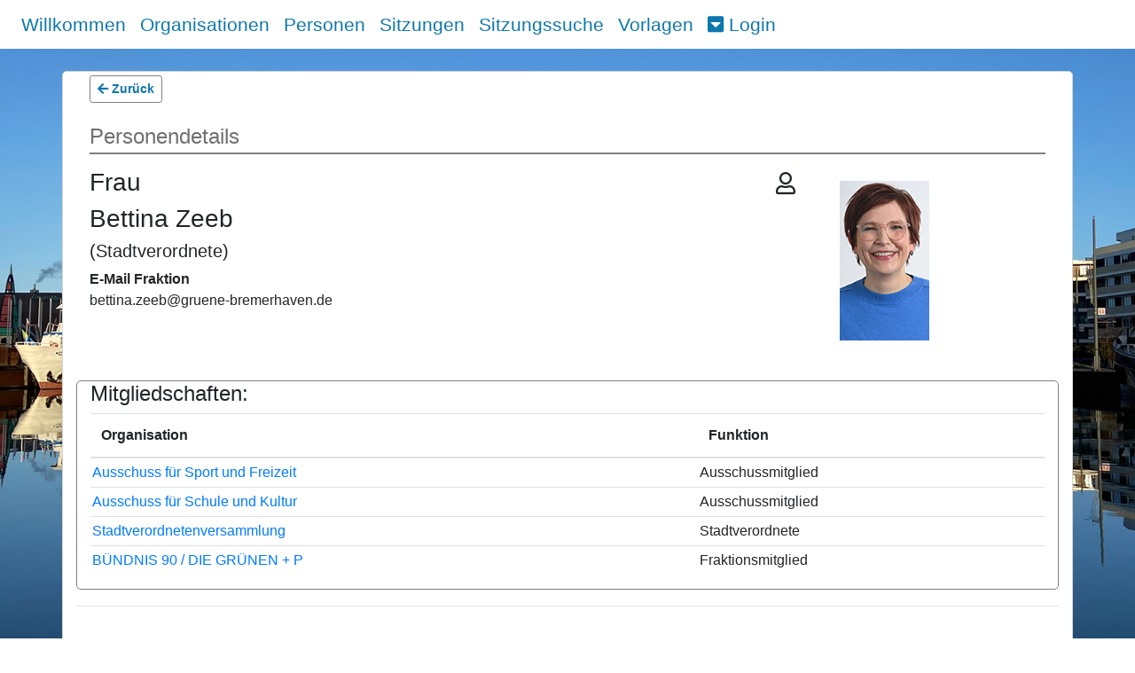

--- FILE ---
content_type: text/html; charset=utf-8
request_url: https://sitzungsapp.bremerhaven.de/ris/bremerhaven/person/details/800
body_size: 2609
content:
<!DOCTYPE html>
<html lang="de">
<head>
    <meta charset="utf-8" />
    <meta name="viewport" content="width=device-width, initial-scale=1.0" />
    <meta name="format-detection" content="telephone=no">
  <meta http-equiv=“cache-control“ content=“no-cache, no-store, must-revalidate“ />
  <meta http-equiv=“pragma“ content=“no-cache“ />
  <meta http-equiv=“expires“ content=“0″ />
    <title>Personendetails - Stadt Bremerhaven</title>
    <link rel="shortcut icon" type="image/x-icon" href="/ris/favicon.ico">
    <link rel="stylesheet" href="/ris/lib/font-awesome/css/all.min.css" />
    <link href="/ris/css/customers/bremerhaven.css" rel="stylesheet" type="text/css" />
        <link rel="alternate" type="application/rss+xml" title="Meetings RSS feed" href=https://sitzungsapp.bremerhaven.de/ris/bremerhaven/rss />
    
    
        <link rel="stylesheet" href="/ris/lib/bootstrap/dist/css/bootstrap.min.css" />
        <link rel="stylesheet" href="/ris/css/site.min.css" />
        <link rel="stylesheet" href="/ris/lib/bootstrap-datepicker-1.6.4-dist/css/bootstrap-datepicker.min.css" />
    
</head>
<body class="background">
    <div id="skip"><a href="#content">Zum Inhalt springen</a></div>
<nav class="navbar navbar-expand-xl fixed-top py-1" role="navigation">
    <button class="navbar-toggler border-0 py-0" type="button" data-toggle="collapse" data-target="#navbarCollapse">
        <span class="fas fa-bars"></span> Men&#xFC; 
    </button>
    <div class="collapse navbar-collapse" id="navbarCollapse">
        <ul class="navbar-nav justify-content-center mr-auto">
            <li class="nav-item"><a class="nav-link" href="/ris">Willkommen</a></li>
                <li class="nav-item"><a class="nav-link" href="/ris/bremerhaven/organization/list">Organisationen</a></li>
                <li class="nav-item"><a class="nav-link" href="/ris/bremerhaven/person/list">Personen</a></li>
                <li class="nav-item"><a class="nav-link" href="/ris/bremerhaven/meeting/list">Sitzungen</a></li>
                <li class="nav-item"><a class="nav-link" href="/ris/bremerhaven/meetingsearch">Sitzungssuche</a></li>
                <li class="nav-item"><a class="nav-link" href="/ris/bremerhaven/agendaitem/list">Vorlagen</a></li>
                    <li class="nav-item">
        <div class="dropdown">
            <a href="#" data-toggle="dropdown" class="nav-link" id="dropdownMenuButton">
                <em class="fas fa-caret-square-down"></em>&nbsp;Login
            </a>
            <div class="dropdown-menu dropdown-menu-right" aria-labelledby="dropdownMenuButton" style="min-width:250px;">
                <form method="post" class="px-2 py-1" action="/ris/bremerhaven/login/login">
                    <div class="form-group">
                        <label for="loginusername">Benutzername:</label>
                        <input name="Username" type="text" class="form-control" id="loginusername" required>
                        <label for="loginpassword">Passwort:</label>
                        <input name="Password" type="password" class="form-control" id="loginpassword" autocomplete="off" required>
                        <br />
                        <button id="loginbutton" type="submit" class="btn loginbuttons btn-block">Anmelden</button>
                    </div>
                <input name="__RequestVerificationToken" type="hidden" value="CfDJ8KhYsVAJ7iFBk5vzzK3D1L-XOePfNU0RfA4KO4rEgtQbgFsO9Hk0oVSLi8459fTqC5vEwkeuFH5AIFs51Lu5pfqwXK_dbb56iPVSBwEA9bR-oqeo4nPOEk0-T4ruD8FMqgBsOoT0eDtHHiMaZYfIKiI" /></form>
            </div>
        </div>
    </li>

        </ul>
    </div>
</nav>
    <div class="container body-content" id="content"> 
        <div role="main">
            <div class="container">
    <button class="btn-sm loginbuttons" onclick="goBack()"><span class="fas fa-arrow-left"></span> Zur&#xFC;ck</button>
    <div class="heading" role="heading" aria-level="1">Personendetails</div>
    <div class="row">
        <div class="info col-lg-9 col-md-8 col-sm-12">
            <span class="icon far fa-user"></span>
            <h3>Frau <span id="pdtitle"></span></h3>
            <h3>Bettina Zeeb</h3>
                <h5 id="personfunction">(Stadtverordnete)</h5>
            <dl class="dl-horizontal">
                    <dt>E-Mail Fraktion</dt>
                    <dd>bettina.zeeb<!-- antispam -->@<!-- antispam -->gruene-bremerhaven.de</dd>
            </dl>
        </div>
            <div class="col-lg-3 col-md-4 col-sm-12">
                <img class="personimage logo" src="/ris/bremerhaven/file/getimage/238057" alt="Ein Bild der Person.">
            </div>
    </div>
    <div class="row">
    </div>
        <div class="row" id="personmemberships">
            <div class="memberhistory col-12">
                <h4>Mitgliedschaften:</h4>
                <table class="table">
                    <thead>
                        <tr>
                            <th>
                                Organisation
                            </th>
                            <th>
                                Funktion
                            </th>
                            <th id="memberdate">
                                seit
                            </th>
                            <th class="d-lg-block" id="memberdate">
                                bis
                            </th>
                        </tr>
                    </thead>
                    <tbody>
                            <tr>
                                    <td>
                                        <a href="/ris/bremerhaven/organization/details/18">Ausschuss f&#xFC;r Sport und Freizeit</a>
                                    </td>
                                <td>
                                    Ausschussmitglied
                                </td>
                                <td id="memberdate">
                                    13.06.2024
                                </td>
                                <td class="d-lg-block" id="memberdate">
                                    
                                </td>
                            </tr>
                            <tr>
                                    <td>
                                        <a href="/ris/bremerhaven/organization/details/17">Ausschuss f&#xFC;r Schule und Kultur</a>
                                    </td>
                                <td>
                                    Ausschussmitglied
                                </td>
                                <td id="memberdate">
                                    04.07.2023
                                </td>
                                <td class="d-lg-block" id="memberdate">
                                    
                                </td>
                            </tr>
                            <tr>
                                    <td>
                                        <a href="/ris/bremerhaven/organization/details/8">Stadtverordnetenversammlung</a>
                                    </td>
                                <td>
                                    Stadtverordnete
                                </td>
                                <td id="memberdate">
                                    26.06.2023
                                </td>
                                <td class="d-lg-block" id="memberdate">
                                    
                                </td>
                            </tr>
                            <tr>
                                    <td>
                                        <a href="/ris/bremerhaven/organization/details/5">B&#xDC;NDNIS 90 / DIE GR&#xDC;NEN &#x2B; P</a>
                                    </td>
                                <td>
                                    Fraktionsmitglied
                                </td>
                                <td id="memberdate">
                                    26.06.2023
                                </td>
                                <td class="d-lg-block" id="memberdate">
                                    
                                </td>
                            </tr>
                    </tbody>
                </table>
            </div>
        </div>
</div>
        </div>
        <hr />
            <footer role="contentinfo">
                <div class="row">
                    <div id="copyright" class="col-12">
                        &copy; 2026 - <a href="https://www.provox.de">PROVOX Systemplanung GmbH</a>
                            <a href="https://www.bremerhaven.de/de/impressum.5567.html">Impressum</a><a href="https://www.bremerhaven.de/de/datenschutzerklaerung.5569.html">Datenschutz</a><a href="https://www.bremerhaven.de/de/erklaerung-zur-barrierefreiheit.105386.html">Barrierefreiheit</a>
                    </div>
                </div>
            </footer>
    </div>
    
    
        <script src="/ris/lib/jquery/dist/jquery.min.js"></script>
        <script src="/ris/js/jquery.tablesorter.min.js"></script>
        <script src="/ris/lib/popper.min.js"></script>
        <script src="/ris/lib/bootstrap/dist/js/bootstrap.min.js"></script>
    
    <script>
        $('table').tablesorter({
            dateFormat : "ddmmyyyy",
        });
    </script>
    
<script>
    function goBack() {
        window.history.back();
    }
</script>

</body>
</html>